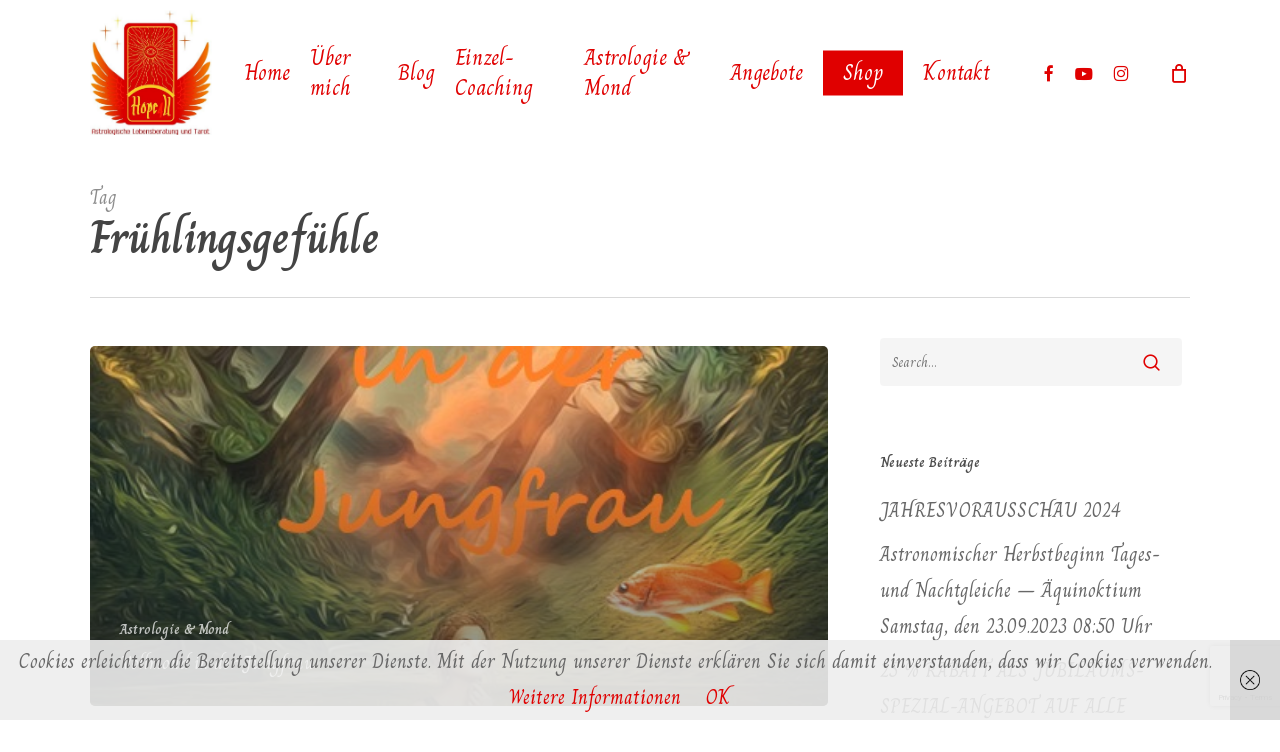

--- FILE ---
content_type: text/html; charset=utf-8
request_url: https://www.google.com/recaptcha/api2/anchor?ar=1&k=6LcToZ0qAAAAABc9OBBDFyN7vMLIqZC-ETXXcbx9&co=aHR0cHM6Ly93d3cuaG9wZTR1LWNvYWNoaW5nLmNvbTo0NDM.&hl=en&v=N67nZn4AqZkNcbeMu4prBgzg&size=invisible&anchor-ms=20000&execute-ms=30000&cb=si2dboi1urdr
body_size: 48953
content:
<!DOCTYPE HTML><html dir="ltr" lang="en"><head><meta http-equiv="Content-Type" content="text/html; charset=UTF-8">
<meta http-equiv="X-UA-Compatible" content="IE=edge">
<title>reCAPTCHA</title>
<style type="text/css">
/* cyrillic-ext */
@font-face {
  font-family: 'Roboto';
  font-style: normal;
  font-weight: 400;
  font-stretch: 100%;
  src: url(//fonts.gstatic.com/s/roboto/v48/KFO7CnqEu92Fr1ME7kSn66aGLdTylUAMa3GUBHMdazTgWw.woff2) format('woff2');
  unicode-range: U+0460-052F, U+1C80-1C8A, U+20B4, U+2DE0-2DFF, U+A640-A69F, U+FE2E-FE2F;
}
/* cyrillic */
@font-face {
  font-family: 'Roboto';
  font-style: normal;
  font-weight: 400;
  font-stretch: 100%;
  src: url(//fonts.gstatic.com/s/roboto/v48/KFO7CnqEu92Fr1ME7kSn66aGLdTylUAMa3iUBHMdazTgWw.woff2) format('woff2');
  unicode-range: U+0301, U+0400-045F, U+0490-0491, U+04B0-04B1, U+2116;
}
/* greek-ext */
@font-face {
  font-family: 'Roboto';
  font-style: normal;
  font-weight: 400;
  font-stretch: 100%;
  src: url(//fonts.gstatic.com/s/roboto/v48/KFO7CnqEu92Fr1ME7kSn66aGLdTylUAMa3CUBHMdazTgWw.woff2) format('woff2');
  unicode-range: U+1F00-1FFF;
}
/* greek */
@font-face {
  font-family: 'Roboto';
  font-style: normal;
  font-weight: 400;
  font-stretch: 100%;
  src: url(//fonts.gstatic.com/s/roboto/v48/KFO7CnqEu92Fr1ME7kSn66aGLdTylUAMa3-UBHMdazTgWw.woff2) format('woff2');
  unicode-range: U+0370-0377, U+037A-037F, U+0384-038A, U+038C, U+038E-03A1, U+03A3-03FF;
}
/* math */
@font-face {
  font-family: 'Roboto';
  font-style: normal;
  font-weight: 400;
  font-stretch: 100%;
  src: url(//fonts.gstatic.com/s/roboto/v48/KFO7CnqEu92Fr1ME7kSn66aGLdTylUAMawCUBHMdazTgWw.woff2) format('woff2');
  unicode-range: U+0302-0303, U+0305, U+0307-0308, U+0310, U+0312, U+0315, U+031A, U+0326-0327, U+032C, U+032F-0330, U+0332-0333, U+0338, U+033A, U+0346, U+034D, U+0391-03A1, U+03A3-03A9, U+03B1-03C9, U+03D1, U+03D5-03D6, U+03F0-03F1, U+03F4-03F5, U+2016-2017, U+2034-2038, U+203C, U+2040, U+2043, U+2047, U+2050, U+2057, U+205F, U+2070-2071, U+2074-208E, U+2090-209C, U+20D0-20DC, U+20E1, U+20E5-20EF, U+2100-2112, U+2114-2115, U+2117-2121, U+2123-214F, U+2190, U+2192, U+2194-21AE, U+21B0-21E5, U+21F1-21F2, U+21F4-2211, U+2213-2214, U+2216-22FF, U+2308-230B, U+2310, U+2319, U+231C-2321, U+2336-237A, U+237C, U+2395, U+239B-23B7, U+23D0, U+23DC-23E1, U+2474-2475, U+25AF, U+25B3, U+25B7, U+25BD, U+25C1, U+25CA, U+25CC, U+25FB, U+266D-266F, U+27C0-27FF, U+2900-2AFF, U+2B0E-2B11, U+2B30-2B4C, U+2BFE, U+3030, U+FF5B, U+FF5D, U+1D400-1D7FF, U+1EE00-1EEFF;
}
/* symbols */
@font-face {
  font-family: 'Roboto';
  font-style: normal;
  font-weight: 400;
  font-stretch: 100%;
  src: url(//fonts.gstatic.com/s/roboto/v48/KFO7CnqEu92Fr1ME7kSn66aGLdTylUAMaxKUBHMdazTgWw.woff2) format('woff2');
  unicode-range: U+0001-000C, U+000E-001F, U+007F-009F, U+20DD-20E0, U+20E2-20E4, U+2150-218F, U+2190, U+2192, U+2194-2199, U+21AF, U+21E6-21F0, U+21F3, U+2218-2219, U+2299, U+22C4-22C6, U+2300-243F, U+2440-244A, U+2460-24FF, U+25A0-27BF, U+2800-28FF, U+2921-2922, U+2981, U+29BF, U+29EB, U+2B00-2BFF, U+4DC0-4DFF, U+FFF9-FFFB, U+10140-1018E, U+10190-1019C, U+101A0, U+101D0-101FD, U+102E0-102FB, U+10E60-10E7E, U+1D2C0-1D2D3, U+1D2E0-1D37F, U+1F000-1F0FF, U+1F100-1F1AD, U+1F1E6-1F1FF, U+1F30D-1F30F, U+1F315, U+1F31C, U+1F31E, U+1F320-1F32C, U+1F336, U+1F378, U+1F37D, U+1F382, U+1F393-1F39F, U+1F3A7-1F3A8, U+1F3AC-1F3AF, U+1F3C2, U+1F3C4-1F3C6, U+1F3CA-1F3CE, U+1F3D4-1F3E0, U+1F3ED, U+1F3F1-1F3F3, U+1F3F5-1F3F7, U+1F408, U+1F415, U+1F41F, U+1F426, U+1F43F, U+1F441-1F442, U+1F444, U+1F446-1F449, U+1F44C-1F44E, U+1F453, U+1F46A, U+1F47D, U+1F4A3, U+1F4B0, U+1F4B3, U+1F4B9, U+1F4BB, U+1F4BF, U+1F4C8-1F4CB, U+1F4D6, U+1F4DA, U+1F4DF, U+1F4E3-1F4E6, U+1F4EA-1F4ED, U+1F4F7, U+1F4F9-1F4FB, U+1F4FD-1F4FE, U+1F503, U+1F507-1F50B, U+1F50D, U+1F512-1F513, U+1F53E-1F54A, U+1F54F-1F5FA, U+1F610, U+1F650-1F67F, U+1F687, U+1F68D, U+1F691, U+1F694, U+1F698, U+1F6AD, U+1F6B2, U+1F6B9-1F6BA, U+1F6BC, U+1F6C6-1F6CF, U+1F6D3-1F6D7, U+1F6E0-1F6EA, U+1F6F0-1F6F3, U+1F6F7-1F6FC, U+1F700-1F7FF, U+1F800-1F80B, U+1F810-1F847, U+1F850-1F859, U+1F860-1F887, U+1F890-1F8AD, U+1F8B0-1F8BB, U+1F8C0-1F8C1, U+1F900-1F90B, U+1F93B, U+1F946, U+1F984, U+1F996, U+1F9E9, U+1FA00-1FA6F, U+1FA70-1FA7C, U+1FA80-1FA89, U+1FA8F-1FAC6, U+1FACE-1FADC, U+1FADF-1FAE9, U+1FAF0-1FAF8, U+1FB00-1FBFF;
}
/* vietnamese */
@font-face {
  font-family: 'Roboto';
  font-style: normal;
  font-weight: 400;
  font-stretch: 100%;
  src: url(//fonts.gstatic.com/s/roboto/v48/KFO7CnqEu92Fr1ME7kSn66aGLdTylUAMa3OUBHMdazTgWw.woff2) format('woff2');
  unicode-range: U+0102-0103, U+0110-0111, U+0128-0129, U+0168-0169, U+01A0-01A1, U+01AF-01B0, U+0300-0301, U+0303-0304, U+0308-0309, U+0323, U+0329, U+1EA0-1EF9, U+20AB;
}
/* latin-ext */
@font-face {
  font-family: 'Roboto';
  font-style: normal;
  font-weight: 400;
  font-stretch: 100%;
  src: url(//fonts.gstatic.com/s/roboto/v48/KFO7CnqEu92Fr1ME7kSn66aGLdTylUAMa3KUBHMdazTgWw.woff2) format('woff2');
  unicode-range: U+0100-02BA, U+02BD-02C5, U+02C7-02CC, U+02CE-02D7, U+02DD-02FF, U+0304, U+0308, U+0329, U+1D00-1DBF, U+1E00-1E9F, U+1EF2-1EFF, U+2020, U+20A0-20AB, U+20AD-20C0, U+2113, U+2C60-2C7F, U+A720-A7FF;
}
/* latin */
@font-face {
  font-family: 'Roboto';
  font-style: normal;
  font-weight: 400;
  font-stretch: 100%;
  src: url(//fonts.gstatic.com/s/roboto/v48/KFO7CnqEu92Fr1ME7kSn66aGLdTylUAMa3yUBHMdazQ.woff2) format('woff2');
  unicode-range: U+0000-00FF, U+0131, U+0152-0153, U+02BB-02BC, U+02C6, U+02DA, U+02DC, U+0304, U+0308, U+0329, U+2000-206F, U+20AC, U+2122, U+2191, U+2193, U+2212, U+2215, U+FEFF, U+FFFD;
}
/* cyrillic-ext */
@font-face {
  font-family: 'Roboto';
  font-style: normal;
  font-weight: 500;
  font-stretch: 100%;
  src: url(//fonts.gstatic.com/s/roboto/v48/KFO7CnqEu92Fr1ME7kSn66aGLdTylUAMa3GUBHMdazTgWw.woff2) format('woff2');
  unicode-range: U+0460-052F, U+1C80-1C8A, U+20B4, U+2DE0-2DFF, U+A640-A69F, U+FE2E-FE2F;
}
/* cyrillic */
@font-face {
  font-family: 'Roboto';
  font-style: normal;
  font-weight: 500;
  font-stretch: 100%;
  src: url(//fonts.gstatic.com/s/roboto/v48/KFO7CnqEu92Fr1ME7kSn66aGLdTylUAMa3iUBHMdazTgWw.woff2) format('woff2');
  unicode-range: U+0301, U+0400-045F, U+0490-0491, U+04B0-04B1, U+2116;
}
/* greek-ext */
@font-face {
  font-family: 'Roboto';
  font-style: normal;
  font-weight: 500;
  font-stretch: 100%;
  src: url(//fonts.gstatic.com/s/roboto/v48/KFO7CnqEu92Fr1ME7kSn66aGLdTylUAMa3CUBHMdazTgWw.woff2) format('woff2');
  unicode-range: U+1F00-1FFF;
}
/* greek */
@font-face {
  font-family: 'Roboto';
  font-style: normal;
  font-weight: 500;
  font-stretch: 100%;
  src: url(//fonts.gstatic.com/s/roboto/v48/KFO7CnqEu92Fr1ME7kSn66aGLdTylUAMa3-UBHMdazTgWw.woff2) format('woff2');
  unicode-range: U+0370-0377, U+037A-037F, U+0384-038A, U+038C, U+038E-03A1, U+03A3-03FF;
}
/* math */
@font-face {
  font-family: 'Roboto';
  font-style: normal;
  font-weight: 500;
  font-stretch: 100%;
  src: url(//fonts.gstatic.com/s/roboto/v48/KFO7CnqEu92Fr1ME7kSn66aGLdTylUAMawCUBHMdazTgWw.woff2) format('woff2');
  unicode-range: U+0302-0303, U+0305, U+0307-0308, U+0310, U+0312, U+0315, U+031A, U+0326-0327, U+032C, U+032F-0330, U+0332-0333, U+0338, U+033A, U+0346, U+034D, U+0391-03A1, U+03A3-03A9, U+03B1-03C9, U+03D1, U+03D5-03D6, U+03F0-03F1, U+03F4-03F5, U+2016-2017, U+2034-2038, U+203C, U+2040, U+2043, U+2047, U+2050, U+2057, U+205F, U+2070-2071, U+2074-208E, U+2090-209C, U+20D0-20DC, U+20E1, U+20E5-20EF, U+2100-2112, U+2114-2115, U+2117-2121, U+2123-214F, U+2190, U+2192, U+2194-21AE, U+21B0-21E5, U+21F1-21F2, U+21F4-2211, U+2213-2214, U+2216-22FF, U+2308-230B, U+2310, U+2319, U+231C-2321, U+2336-237A, U+237C, U+2395, U+239B-23B7, U+23D0, U+23DC-23E1, U+2474-2475, U+25AF, U+25B3, U+25B7, U+25BD, U+25C1, U+25CA, U+25CC, U+25FB, U+266D-266F, U+27C0-27FF, U+2900-2AFF, U+2B0E-2B11, U+2B30-2B4C, U+2BFE, U+3030, U+FF5B, U+FF5D, U+1D400-1D7FF, U+1EE00-1EEFF;
}
/* symbols */
@font-face {
  font-family: 'Roboto';
  font-style: normal;
  font-weight: 500;
  font-stretch: 100%;
  src: url(//fonts.gstatic.com/s/roboto/v48/KFO7CnqEu92Fr1ME7kSn66aGLdTylUAMaxKUBHMdazTgWw.woff2) format('woff2');
  unicode-range: U+0001-000C, U+000E-001F, U+007F-009F, U+20DD-20E0, U+20E2-20E4, U+2150-218F, U+2190, U+2192, U+2194-2199, U+21AF, U+21E6-21F0, U+21F3, U+2218-2219, U+2299, U+22C4-22C6, U+2300-243F, U+2440-244A, U+2460-24FF, U+25A0-27BF, U+2800-28FF, U+2921-2922, U+2981, U+29BF, U+29EB, U+2B00-2BFF, U+4DC0-4DFF, U+FFF9-FFFB, U+10140-1018E, U+10190-1019C, U+101A0, U+101D0-101FD, U+102E0-102FB, U+10E60-10E7E, U+1D2C0-1D2D3, U+1D2E0-1D37F, U+1F000-1F0FF, U+1F100-1F1AD, U+1F1E6-1F1FF, U+1F30D-1F30F, U+1F315, U+1F31C, U+1F31E, U+1F320-1F32C, U+1F336, U+1F378, U+1F37D, U+1F382, U+1F393-1F39F, U+1F3A7-1F3A8, U+1F3AC-1F3AF, U+1F3C2, U+1F3C4-1F3C6, U+1F3CA-1F3CE, U+1F3D4-1F3E0, U+1F3ED, U+1F3F1-1F3F3, U+1F3F5-1F3F7, U+1F408, U+1F415, U+1F41F, U+1F426, U+1F43F, U+1F441-1F442, U+1F444, U+1F446-1F449, U+1F44C-1F44E, U+1F453, U+1F46A, U+1F47D, U+1F4A3, U+1F4B0, U+1F4B3, U+1F4B9, U+1F4BB, U+1F4BF, U+1F4C8-1F4CB, U+1F4D6, U+1F4DA, U+1F4DF, U+1F4E3-1F4E6, U+1F4EA-1F4ED, U+1F4F7, U+1F4F9-1F4FB, U+1F4FD-1F4FE, U+1F503, U+1F507-1F50B, U+1F50D, U+1F512-1F513, U+1F53E-1F54A, U+1F54F-1F5FA, U+1F610, U+1F650-1F67F, U+1F687, U+1F68D, U+1F691, U+1F694, U+1F698, U+1F6AD, U+1F6B2, U+1F6B9-1F6BA, U+1F6BC, U+1F6C6-1F6CF, U+1F6D3-1F6D7, U+1F6E0-1F6EA, U+1F6F0-1F6F3, U+1F6F7-1F6FC, U+1F700-1F7FF, U+1F800-1F80B, U+1F810-1F847, U+1F850-1F859, U+1F860-1F887, U+1F890-1F8AD, U+1F8B0-1F8BB, U+1F8C0-1F8C1, U+1F900-1F90B, U+1F93B, U+1F946, U+1F984, U+1F996, U+1F9E9, U+1FA00-1FA6F, U+1FA70-1FA7C, U+1FA80-1FA89, U+1FA8F-1FAC6, U+1FACE-1FADC, U+1FADF-1FAE9, U+1FAF0-1FAF8, U+1FB00-1FBFF;
}
/* vietnamese */
@font-face {
  font-family: 'Roboto';
  font-style: normal;
  font-weight: 500;
  font-stretch: 100%;
  src: url(//fonts.gstatic.com/s/roboto/v48/KFO7CnqEu92Fr1ME7kSn66aGLdTylUAMa3OUBHMdazTgWw.woff2) format('woff2');
  unicode-range: U+0102-0103, U+0110-0111, U+0128-0129, U+0168-0169, U+01A0-01A1, U+01AF-01B0, U+0300-0301, U+0303-0304, U+0308-0309, U+0323, U+0329, U+1EA0-1EF9, U+20AB;
}
/* latin-ext */
@font-face {
  font-family: 'Roboto';
  font-style: normal;
  font-weight: 500;
  font-stretch: 100%;
  src: url(//fonts.gstatic.com/s/roboto/v48/KFO7CnqEu92Fr1ME7kSn66aGLdTylUAMa3KUBHMdazTgWw.woff2) format('woff2');
  unicode-range: U+0100-02BA, U+02BD-02C5, U+02C7-02CC, U+02CE-02D7, U+02DD-02FF, U+0304, U+0308, U+0329, U+1D00-1DBF, U+1E00-1E9F, U+1EF2-1EFF, U+2020, U+20A0-20AB, U+20AD-20C0, U+2113, U+2C60-2C7F, U+A720-A7FF;
}
/* latin */
@font-face {
  font-family: 'Roboto';
  font-style: normal;
  font-weight: 500;
  font-stretch: 100%;
  src: url(//fonts.gstatic.com/s/roboto/v48/KFO7CnqEu92Fr1ME7kSn66aGLdTylUAMa3yUBHMdazQ.woff2) format('woff2');
  unicode-range: U+0000-00FF, U+0131, U+0152-0153, U+02BB-02BC, U+02C6, U+02DA, U+02DC, U+0304, U+0308, U+0329, U+2000-206F, U+20AC, U+2122, U+2191, U+2193, U+2212, U+2215, U+FEFF, U+FFFD;
}
/* cyrillic-ext */
@font-face {
  font-family: 'Roboto';
  font-style: normal;
  font-weight: 900;
  font-stretch: 100%;
  src: url(//fonts.gstatic.com/s/roboto/v48/KFO7CnqEu92Fr1ME7kSn66aGLdTylUAMa3GUBHMdazTgWw.woff2) format('woff2');
  unicode-range: U+0460-052F, U+1C80-1C8A, U+20B4, U+2DE0-2DFF, U+A640-A69F, U+FE2E-FE2F;
}
/* cyrillic */
@font-face {
  font-family: 'Roboto';
  font-style: normal;
  font-weight: 900;
  font-stretch: 100%;
  src: url(//fonts.gstatic.com/s/roboto/v48/KFO7CnqEu92Fr1ME7kSn66aGLdTylUAMa3iUBHMdazTgWw.woff2) format('woff2');
  unicode-range: U+0301, U+0400-045F, U+0490-0491, U+04B0-04B1, U+2116;
}
/* greek-ext */
@font-face {
  font-family: 'Roboto';
  font-style: normal;
  font-weight: 900;
  font-stretch: 100%;
  src: url(//fonts.gstatic.com/s/roboto/v48/KFO7CnqEu92Fr1ME7kSn66aGLdTylUAMa3CUBHMdazTgWw.woff2) format('woff2');
  unicode-range: U+1F00-1FFF;
}
/* greek */
@font-face {
  font-family: 'Roboto';
  font-style: normal;
  font-weight: 900;
  font-stretch: 100%;
  src: url(//fonts.gstatic.com/s/roboto/v48/KFO7CnqEu92Fr1ME7kSn66aGLdTylUAMa3-UBHMdazTgWw.woff2) format('woff2');
  unicode-range: U+0370-0377, U+037A-037F, U+0384-038A, U+038C, U+038E-03A1, U+03A3-03FF;
}
/* math */
@font-face {
  font-family: 'Roboto';
  font-style: normal;
  font-weight: 900;
  font-stretch: 100%;
  src: url(//fonts.gstatic.com/s/roboto/v48/KFO7CnqEu92Fr1ME7kSn66aGLdTylUAMawCUBHMdazTgWw.woff2) format('woff2');
  unicode-range: U+0302-0303, U+0305, U+0307-0308, U+0310, U+0312, U+0315, U+031A, U+0326-0327, U+032C, U+032F-0330, U+0332-0333, U+0338, U+033A, U+0346, U+034D, U+0391-03A1, U+03A3-03A9, U+03B1-03C9, U+03D1, U+03D5-03D6, U+03F0-03F1, U+03F4-03F5, U+2016-2017, U+2034-2038, U+203C, U+2040, U+2043, U+2047, U+2050, U+2057, U+205F, U+2070-2071, U+2074-208E, U+2090-209C, U+20D0-20DC, U+20E1, U+20E5-20EF, U+2100-2112, U+2114-2115, U+2117-2121, U+2123-214F, U+2190, U+2192, U+2194-21AE, U+21B0-21E5, U+21F1-21F2, U+21F4-2211, U+2213-2214, U+2216-22FF, U+2308-230B, U+2310, U+2319, U+231C-2321, U+2336-237A, U+237C, U+2395, U+239B-23B7, U+23D0, U+23DC-23E1, U+2474-2475, U+25AF, U+25B3, U+25B7, U+25BD, U+25C1, U+25CA, U+25CC, U+25FB, U+266D-266F, U+27C0-27FF, U+2900-2AFF, U+2B0E-2B11, U+2B30-2B4C, U+2BFE, U+3030, U+FF5B, U+FF5D, U+1D400-1D7FF, U+1EE00-1EEFF;
}
/* symbols */
@font-face {
  font-family: 'Roboto';
  font-style: normal;
  font-weight: 900;
  font-stretch: 100%;
  src: url(//fonts.gstatic.com/s/roboto/v48/KFO7CnqEu92Fr1ME7kSn66aGLdTylUAMaxKUBHMdazTgWw.woff2) format('woff2');
  unicode-range: U+0001-000C, U+000E-001F, U+007F-009F, U+20DD-20E0, U+20E2-20E4, U+2150-218F, U+2190, U+2192, U+2194-2199, U+21AF, U+21E6-21F0, U+21F3, U+2218-2219, U+2299, U+22C4-22C6, U+2300-243F, U+2440-244A, U+2460-24FF, U+25A0-27BF, U+2800-28FF, U+2921-2922, U+2981, U+29BF, U+29EB, U+2B00-2BFF, U+4DC0-4DFF, U+FFF9-FFFB, U+10140-1018E, U+10190-1019C, U+101A0, U+101D0-101FD, U+102E0-102FB, U+10E60-10E7E, U+1D2C0-1D2D3, U+1D2E0-1D37F, U+1F000-1F0FF, U+1F100-1F1AD, U+1F1E6-1F1FF, U+1F30D-1F30F, U+1F315, U+1F31C, U+1F31E, U+1F320-1F32C, U+1F336, U+1F378, U+1F37D, U+1F382, U+1F393-1F39F, U+1F3A7-1F3A8, U+1F3AC-1F3AF, U+1F3C2, U+1F3C4-1F3C6, U+1F3CA-1F3CE, U+1F3D4-1F3E0, U+1F3ED, U+1F3F1-1F3F3, U+1F3F5-1F3F7, U+1F408, U+1F415, U+1F41F, U+1F426, U+1F43F, U+1F441-1F442, U+1F444, U+1F446-1F449, U+1F44C-1F44E, U+1F453, U+1F46A, U+1F47D, U+1F4A3, U+1F4B0, U+1F4B3, U+1F4B9, U+1F4BB, U+1F4BF, U+1F4C8-1F4CB, U+1F4D6, U+1F4DA, U+1F4DF, U+1F4E3-1F4E6, U+1F4EA-1F4ED, U+1F4F7, U+1F4F9-1F4FB, U+1F4FD-1F4FE, U+1F503, U+1F507-1F50B, U+1F50D, U+1F512-1F513, U+1F53E-1F54A, U+1F54F-1F5FA, U+1F610, U+1F650-1F67F, U+1F687, U+1F68D, U+1F691, U+1F694, U+1F698, U+1F6AD, U+1F6B2, U+1F6B9-1F6BA, U+1F6BC, U+1F6C6-1F6CF, U+1F6D3-1F6D7, U+1F6E0-1F6EA, U+1F6F0-1F6F3, U+1F6F7-1F6FC, U+1F700-1F7FF, U+1F800-1F80B, U+1F810-1F847, U+1F850-1F859, U+1F860-1F887, U+1F890-1F8AD, U+1F8B0-1F8BB, U+1F8C0-1F8C1, U+1F900-1F90B, U+1F93B, U+1F946, U+1F984, U+1F996, U+1F9E9, U+1FA00-1FA6F, U+1FA70-1FA7C, U+1FA80-1FA89, U+1FA8F-1FAC6, U+1FACE-1FADC, U+1FADF-1FAE9, U+1FAF0-1FAF8, U+1FB00-1FBFF;
}
/* vietnamese */
@font-face {
  font-family: 'Roboto';
  font-style: normal;
  font-weight: 900;
  font-stretch: 100%;
  src: url(//fonts.gstatic.com/s/roboto/v48/KFO7CnqEu92Fr1ME7kSn66aGLdTylUAMa3OUBHMdazTgWw.woff2) format('woff2');
  unicode-range: U+0102-0103, U+0110-0111, U+0128-0129, U+0168-0169, U+01A0-01A1, U+01AF-01B0, U+0300-0301, U+0303-0304, U+0308-0309, U+0323, U+0329, U+1EA0-1EF9, U+20AB;
}
/* latin-ext */
@font-face {
  font-family: 'Roboto';
  font-style: normal;
  font-weight: 900;
  font-stretch: 100%;
  src: url(//fonts.gstatic.com/s/roboto/v48/KFO7CnqEu92Fr1ME7kSn66aGLdTylUAMa3KUBHMdazTgWw.woff2) format('woff2');
  unicode-range: U+0100-02BA, U+02BD-02C5, U+02C7-02CC, U+02CE-02D7, U+02DD-02FF, U+0304, U+0308, U+0329, U+1D00-1DBF, U+1E00-1E9F, U+1EF2-1EFF, U+2020, U+20A0-20AB, U+20AD-20C0, U+2113, U+2C60-2C7F, U+A720-A7FF;
}
/* latin */
@font-face {
  font-family: 'Roboto';
  font-style: normal;
  font-weight: 900;
  font-stretch: 100%;
  src: url(//fonts.gstatic.com/s/roboto/v48/KFO7CnqEu92Fr1ME7kSn66aGLdTylUAMa3yUBHMdazQ.woff2) format('woff2');
  unicode-range: U+0000-00FF, U+0131, U+0152-0153, U+02BB-02BC, U+02C6, U+02DA, U+02DC, U+0304, U+0308, U+0329, U+2000-206F, U+20AC, U+2122, U+2191, U+2193, U+2212, U+2215, U+FEFF, U+FFFD;
}

</style>
<link rel="stylesheet" type="text/css" href="https://www.gstatic.com/recaptcha/releases/N67nZn4AqZkNcbeMu4prBgzg/styles__ltr.css">
<script nonce="EIEprUomCTvOOvDyFpPxQQ" type="text/javascript">window['__recaptcha_api'] = 'https://www.google.com/recaptcha/api2/';</script>
<script type="text/javascript" src="https://www.gstatic.com/recaptcha/releases/N67nZn4AqZkNcbeMu4prBgzg/recaptcha__en.js" nonce="EIEprUomCTvOOvDyFpPxQQ">
      
    </script></head>
<body><div id="rc-anchor-alert" class="rc-anchor-alert"></div>
<input type="hidden" id="recaptcha-token" value="[base64]">
<script type="text/javascript" nonce="EIEprUomCTvOOvDyFpPxQQ">
      recaptcha.anchor.Main.init("[\x22ainput\x22,[\x22bgdata\x22,\x22\x22,\[base64]/[base64]/[base64]/[base64]/[base64]/[base64]/KGcoTywyNTMsTy5PKSxVRyhPLEMpKTpnKE8sMjUzLEMpLE8pKSxsKSksTykpfSxieT1mdW5jdGlvbihDLE8sdSxsKXtmb3IobD0odT1SKEMpLDApO08+MDtPLS0pbD1sPDw4fFooQyk7ZyhDLHUsbCl9LFVHPWZ1bmN0aW9uKEMsTyl7Qy5pLmxlbmd0aD4xMDQ/[base64]/[base64]/[base64]/[base64]/[base64]/[base64]/[base64]\\u003d\x22,\[base64]\\u003d\\u003d\x22,\x22wr3Cl8KTDMKMw6HCmB/Ci8OYZ8OZDmcOHi8aJMKRwrjCghwJw5zCvEnCoALCkht/woTDv8KCw6dIMmstw4XCrkHDnMK8HFw+w5puf8KRw5wMwrJxw5PDvlHDgHBMw4UzwoA5w5XDj8OAwoXDl8KOw4o3KcKCw5XCsT7DisO1fUPCtUvCtcO9ET7CucK5akLCgsOtwp0NIDoWwqLDqHA7b8OtScOSwozClSPCmcKcScOywp/DrwlnCQTCiRvDqMKiwqdCwqjCrMOqwqLDvx7DosKcw5TCuj43wq3CiyHDk8KHMgkNCT7Du8OMdivDsMKTwrcWw6PCjkozw75sw67Cng/[base64]/Ci8KfdUwGw5HCvsKowp1RO8Onwox9ViTCgVcyw5nCvMO1w6DDrGk7fR/ChWNlwrkHH8OcwpHCgivDjsOcw40/wqQcw4d5w4wOwpHDrMOjw7XChsOoM8Kuw7Rfw5fCthkqb8OzIMKfw6LDpMKBwpfDgsKFXsKJw67CrwxmwqNvwqZpZh/DvGbDhBVtUi0Gw7JfJ8O3E8K8w6lGMMKPL8ObVRQNw77CpcK/w4fDgHXDmA/Dmk5Pw7BewpRJwr7CgSFQwoPCligLGcKVwplAwovCpcKRw7gswoItGcKyUHPDhHBZNcKUMjMcwoLCv8OvR8OoL3IIw7dGaMKqEMKGw6Rbw67CtsOWXAEAw6cGwo3CvADCqsOqaMOpJBPDs8O1wqBQw7sSw5/DlnrDjnZew4YXECDDjzczJMOYwrrDm3wBw73CqcONXkwQw4HCrcOww7XDqsOaXCR8wo8Hwr3CkSIxbQXDgxPCisOwwrbCvCVvPcKNJMOmwpjDg1fCtELCqcKOIEgLw4tiC2PDusOfSsOtw5fDvVLCtsKew7w8T2Vew5zCjcOzwrcjw5XDjl/DmCfDoWkpw6bDisKAw4/[base64]/DtERqw4hpwrfCsHNkwrvChlTDusK3w6FXw43DusOJwq0ScMOOO8OlwoDDg8KZwrVlaFQqw5how6XCtirCsAQVTQcgKnzCjsKJS8K1woFFEcOHZsKaUzxCa8OkICU/woJsw5cOfcK5WMKmw7/CjlPChiA7MsK5wrXDpzMlcMKNJMOOWEEnw7/Dv8OTPFDDusKFw6UScjHDqcKWw71nfcKsXDvDgXlUwp8jwoPDqMOzdcOKwobCuMKPwq7Cul1ew7fDjsKQERzCnsOmw7FHA8OGOzQYDcK8fcOOw6jDqXQfE8OgVcOcwpPCsCDChsO/UsOregbCvcKcDMKjw4k3BS4zasKeGsODw7LDp8O3wptVWsKAW8Ohw45qw47DicKGLhTDkhQJw5FgV0RHw5bDoBbCh8O3TXdEwq0kMHjDi8OqwpLCgsOzwrrClsKgwqHDhR4kworCu0XClMKQwqUzbTbDusOlwrPCq8KVwoxVwoXDlg81eF7DrT3Cn3p/QX/DpAovwqvCmysOJMK4K1RzVMK5wozDs8OGw4PDrGI1d8K6C8OrFsOyw6YCAsK0O8K/worDu33CssO/[base64]/Uh3Dn3kxVmA4w4Vsw4dGwqHCuEXDsGc/CCLDksO3C2fCljHDjcKzEBXCucK3w4fCgcKOCml+BnxaHcK5w6ckPzfCh1RCw4/Dq2dYw6U+wrLDlsOWGcO/[base64]/DszTCqwl6woXDpcKqwqzCmMO3wo0VacOTTcOoScKyNUHCgsKoARxLwrLCg3pfwqw1MQcpGnQmw5fCpMO9wqLDm8KbwqBww5s9XhMawq5dXx/Cv8OBw5TDrsKww7fDnhbDmHkEw6fCosOODcOATx7Dn3/Do3fCicKSaTleZEXCjn/DrsKDwqdHYw5Nw5LDqBExaFPCj37DgCgJWx7CpMKmTcOPaBJVwq5HFMOww5UIUVoeXMO1wpDCg8KKBAZ2w6DDu8KlEVAOf8OJI8OnURnCvUcswq/Dl8KmwrMpLhTDqsKDPMKRO1zCkCLDusKWVxFsMxrCpsK4wpALwoAAF8KLVMOMwozCg8OtRmN2wrpNXMOMHcKRw5nCu2MCE8Kwwp5jNi0tKsKAw6zCrGfDsMOIw4vCrsKZw6DCu8KcAcKwaxNcXWXDsMKJw78qd8Ovw5fCjCfCu8Kbw57CqMKqw67DqcKbw4/[base64]/wrlXMcK0FA5sw6HDicOAR8KtUMKKI8KKwqUsw6HCkVY+w5B6LDw1w5XDl8OVwprCvGRUIsOqw5LDiMOgQsO1TMOmYRYBw59gw57CtcKYw4bCqMO3LcKowrhLwrgWaMO7wp7CqERPecKAHcOpwpJCN13DqGjDjVrDpmXDqMOmw5R9w6LDo8Okwq1eES/[base64]/Dn0/DigfDi8OXw5IPJ3PCj09MXcOzwrgYwo/CqcOrwrIlwrk4KcOfN8KhwrReW8KnwrvCoMK/w6Ziw5FXw5o8woIQHcO/wppoNDXCqgYew4vDslzCm8OywogtK1XCpGRHwpZ+wrE7OMOSYsOMwpc9w5R2w6xQw4Rib1DCrgLChTzDr19SwpLDksKVc8KFw7HDt8K/w6HDu8KzwqjCtsKUw7LDvMOuK0NoclZLwqjCqQRFJsOeJ8OoDsOAwr0Rwp3Cvgd5wq1RwrNLwps0OEkhw5Uqc24tBsK9GMO7ME0Bw6LDjMOYw4jDtww/aMOKQBDCoMOGNcK3GlDCrMO2woQLHMOhZ8Kpw7AGMsOLbcKVw7c+w7drwrfDj8O6wrDCpizDu8KDw511AsKRNMKaT8K/ZkvDucO6YiVPbAkpw5NJw6nDmMOgwqY8w5nDlTYsw7TCo8OwwpnDksOQwpDCgMKvM8KkNsK3bW0/D8OvMcKgU8Kpw78cwoZFYBkyWcKiw54TY8OIw6HCosOiw4UQYTPCh8OSU8KywrrDjzrDgzwlw4wfwrY+w6liB8KBHsK3w5onHXnCtkTDuCnCpcK4CCBsZmwtw73Dp2tcA8K7wr1hwr4JwrHDk2zDrsO3NcK9R8KOeMOvwoo4wp86d2E7C0Viwpcdw70dw58EaR/DrMKNccOjw7VPwovCmcKiwrfCtH8Vwo/[base64]/KQkuwpp3fMK5woHCt8KvPcOJJMKnw7F0blrCscK/IcKGAMK5PmonwrZtw5wcaMKjwqjCrcO+wqRRBsKDNmxbw7Ybw43CqlHDscKaw68pwrPDrMONEMK9BMOJMQ9JwpMLLjHDjcKmAUkTw5TCk8KjR8OZeDnChnLCkh0IfsKrQMOUSMOuEcOmccOMPsKKw4bCjBfDiFXDm8KUenXCo0PCiMOqf8K/[base64]/[base64]/CiQbDs8KGFA/DjsK9KMObYsOaSHtFw4DCq2jDvhEjw6nDkcOLw59IbsO/[base64]/CksOwLMKhwo9TXsOpwo3CocOywpDDjMOlw6kaFsKOasOSw5vClsKKw49pw4/DlcOxS0l/BRYFw5tXaiEYw64lwqpWRUjDhsKPw5FtwpV/QzDCgcOWFyvCgBAmwqvCm8KpVSDDoygswr7DtcK7w6TDq8KQwp0uwr5UFGQOK8O0w5fCtA3DgXFWADbDpMOTI8O+w6vDisOzwrXDvcKUw6DCryJhwr1zB8KtasOaw4LCiH87w78gT8Kxc8OKw4jDo8OHwoJdMcKOwo4OfMKrcQ5Bw7/[base64]/CqBhZSMKAw5fDhcK2NMKmIcOeCgTDr8ObwpLDmTzDqWxkSsK8wq3DjsOfw7hkw5UDw5jCmXLDmC9TJcOMwoDCisKLLRN0ZcK+w71IwrnDu0rCqsKCT0FOw58/wrM8fMKDTxodYMOhdsOQw73Cmht5wrJFwoPDsGQfwpsyw6DDpMKWZsKPw6nCtSxAw7NXGTQ9w6fDicKjw6PDssK/VVXDuE/[base64]/DvsKCw6HDuMKVw4Rywr3CicKhHcOPKMOrbyTChsOEwo9lwr0rwr4cewPCkSvCgDh4M8OsBnDCgsKsFcKZXFDCv8OcAMOFSVzDrMOMWx/DrD3Dm8OOP8OrMh7DoMK4WTc1Kk56esOiLicIw4JuX8Krw4JHw5HCkFA+wq7ClsKgw6fDqcKEOcKrWgocNDMRVzLCu8O4M1QLFMK3KwfCncKow7HCtWFXw6PCh8KoVS8OwpIFO8KVZ8K9SzLCv8K0wr81UGXDncOWP8Kcw6ggw5XDvBDCvVnDuCFSw5k3w7/Di8OuwrhEKnvDuMOAwovDtDAvw6XDgsKvBcKuw6DDiCrCkMOOwp7CpcKawpjDrcOVw6jDgX3Dj8Ksw5FQRSxtwp3CusOIw7fDqgs/IxLCh2cTR8Ovc8K5w4rDj8OwwrR7wrwRFMOeUQXCrAnDkgLCrcKTMsOGw69BA8K6WsOawrvDq8OsA8OPQMO2wqjCokRpCcK1bG7CpWnDrXbDsV8pwpctWEvDs8KswovDusK9DsKnKsKYW8KnTsK6Mn90w5QtCVY7wqTCn8OVCxXDq8K/LsOFw5YzwqYrSsO/wo7DjsKBFsOYHg/DssKbOgFUa2XCin4pw54fwpTDg8KaWMKjZMOrwpJPwp4oBVJrQgnDpcO4woTDpsKgZWZtCMO9NA0gw6l2F19vOcOqH8KVKA/DtTbChgw7wpHCnjLDozrCn1gpw79rZxYYL8KlD8KfLSIEOxNMDcOFwrPDlizDvcOSw43Dl0DDt8K0wpc5BkXCvsKmLMKnfE5fwopkwpXCuMKjwovCi8Kww7MOWsOkw4E8VcOmBAFVTjXDtHPCqDfDucKnwoTCgMKXwrTCphpqGcO1YCnDocK3wrFwH07Du1/DsX/[base64]/[base64]/HcKwwqgTICBqwp86K03Ds2tBwrtsKsOQw6/CpcKYH2NfwpBYNT7CoBLDqMKJw5gTw7l+w77DjmHCv8O4wrDDjsOidzsEw7XCh0bCs8OIcDfCh8O3ZsK1wqLChCPDjMOTK8ONZlHDomtrwqHDlsKDSMOewobCh8O0w7/DlxULwoTCrz4Nwp1+wrhTwobCjcOWLnnDow87YzdSO2YQBcKAwowNCMKxw4dkw5jCocKjMsOSw6h4Shhaw79rF0oQw44oaMOPIzpuwqPDi8Krw6graMOSOMO2w7PCncOewrJ/wobClcKvAcKkw7jDqznCu3dOHsOsbEfCvX/CvXgMeH7CgsK9wqM6w750ccKHEy3CgcKww5rDusO7G3XDtsOXwp98wrBZPGZAM8OJQgpnwo7Co8OCTTwvZ19dDsKrQcKrBQfCmkECZcKPK8O8TVg6w4HDmsKedcKEwppPaB7DqmZzeXLDpsOVw6vDpyLCgR/Co0DCpcOTGzhea8KmZQlUwpUWwp3CvsK6PsKTB8KiJSBywpnCo3VXEMK4w4HCgMKpAsKKw7bDr8OsWFUmJcOBEMOyw7XCpjDDqcKFaUnCnMOsUA/DqsOuZhBqwrFrwqUqwpjCsV/[base64]/DkmrCssO4AsOjYCEDw6fCuALDiGHDuytBw6xXL8OfwrbDmRpDwqhjwoQyRMO1woMOHCLDgg7Dm8K+wotpIsKOwpcZw6hmwr54w7ZNwqcHw4/CjMKnMlnCk3Riw7U1wrfDpl/Dkw1dw7xbwoJGw7Itw53CvyQ6ScKbWsO1w5PChsOrw7RTwqTDusOrwr7Dm3cxwqAzw6DDqznCm3DDi3vCu33Ci8Kzw4HDnsOWYE1jwq0pwo/DrkrCgMKIwo3DiRd0HELDhMOIRGolJsKKYBg2woXDvDLDisKfSUbCucOtdsOcw5rCkMK8w4/[base64]/CtCc2PcK2wr1HwrE1AGPCrH0PYcKmwpvCrcK5w4lXa8K/B8K1w5pfwoY6wrTDqcKDwp1dUWvCvMKqwrdQwpsmGMOgfsKcw4rDoxd7bsOBBsK3w6HDhcOGQjJvw5DCnxHDpjTDjgpkBRIHEBnDosOzIgsrwqXCr03Co0jCvMK/wqLDvcKxbD3CuAjCmycwaCjDuFjCg0XCpMKsP0zDnsOuw6rCpk5Pw44Cw6TCnCnDhsOTR8O0wovDj8O0wqnDqVdPwrzDtV13w6HCr8O4wqzCvFxhw7nCqyzDv8KtEcO5wpTCulVGwpZRXDnCksK6w7lfwpw/aDZlw5DDqhhawqIjw5bCtRYXZg5ww7oEwpHCsXwVw79cw6rDtE7DusOeEMOTwp/Dt8KTWMOUw4wTScKowpRPw7cWw4LCicKeKlY0wrHCicOYwoEew4HCoBLDv8KYFyDDo0duwqXDl8KVw7FFw75pZ8KHQkxLJGRpK8KAFsKrwqB7WDfCuMOOKy7CmMK1wrjDtsK0w6tcFMKmM8OrM8Oxam9gw5QpNgfCgMKRw6Avw7kGJyB/wrrDnzrCmcOfw49YwqlwcMOyS8O8w4sdw5Fewr/[base64]/CkxPCkcKUHsO8BMKjKSfCm2s7HcKFw7vCpsO2wroSw63CpMKaN8OOMFVuH8KsO3NxSFzCs8Kew7wAw6vDrUbDncKTe8K2w70jRsKTw6rCqMKZWg/DnEDDqcKSNMOUw7fCgCzCjg5VL8OgKcKpwpnDi3rDuMOGwoDDpMKpwokOCh7CocOZOk0SbsOlwpEJw6c2wq/CuQsawrI5w47CqgI6DUwaHCPChsO0IsOmYw4iwqJYZ8ODwqAcYsKWwqIPw4LDhVY4YcK5SS96JMKfMnbCqi3CkcODdFXDkQUHwq5cdj4aw4XDpEvCtXp4OmIjw53DvhtHw6p8wqE/w5heJMKcw6PDryfDgsOywobCssK1w5ZXfcOfwp0PwqMdw54LJMO5fcO6w7vDu8KRwq3Dgk3Cs8OAw5jDn8KQw4pwXUg4wpvCgGLDi8KsYT5bOsO1cxAXwrzCgsONwoXDlBEDw4Nlw741wrDDnsKMPlMXw7DDg8OfY8O9w6gdBADCosKySwkXwrEhfsOtwq7Dph/[base64]/fGXCjw89wpgHwq3Dpx/DgMOGw7JWwqkfw4YdJC/DvcO+w550QwIAwpjCgRzDuMODCMOYIsO3w4PCsk1xJyc6VjPCqAHCgiDDg2HDh3gFSTc5TcKnCyLCh2XCgjfDvsKbw5HDqcO8KMKHwoMaMsOYGsOwwr/CoE7CqjxADMKGwpQ+XXASYHxXY8OgG1nCtMOUw4VpwodRwroaKgnDoyjCi8O6w6jCrnAow6PCrEJlw6/DmTbDmS4bbD/[base64]/w6Y/[base64]/CqWrDncOVWsKYesO1aQcGwrUUBVIAwqsRwrLCj8KkwqlMTRjDm8OswojCthrDksK2woZlbMKnwo1oLMOqXBLCqyN/wqtraEHDlSHCkh3Cv8OyNcKeVX7DuMOpwoPDkUlTw43Ck8ObwpDCu8O6V8KrNFdTNsKmw6V/IiXCuF7Col/Ds8OiVkI4wosVfRxmf8KlwovCvsKueE/Cig4ARyQgOW/DhgxRGRDDjXvDuTxCGnnClcOSw7zDtcKDwrnCtmgXwrLChMKbwps7R8OSXMOCw6wew5BCw6fDg8OnwoB4LnNtacKVeD0ow58qwoVpTnp3RSrDrFLCiMKxwr5vGmsRw5/[base64]/[base64]/DoV8ww7V2wpZFUMK3wqvCpTMNwrN9L3Ryw4LCnEDDr8K3Y8Kww6TDlTV3SDPCl2VAcEzCv054wqR/ZcOnwo1BVMKywqwjwplnE8KXK8KLw5nCpcKWw5ANfX7DtE7CtGcBeUATw6w7wqbClMOCw50dacOcw43CiR/CpzHDlUfCv8Orwpxsw7jDmMOEScOveMKPwqwDwpszOjvDlsOmwqPCqsKaG3jDgcKrwrPDsC9JwrJHw7l/woIOKXMUw6DDhcOLCBF4w5sNRitePcOSXsO0wqsQVG7Dp8OBV3vCvGArLcO5AmHCl8OhG8KcVT05X0/DssKKQnRZwqvChQrCkMOHEy7Di8K+IzRBw7Zbwpo5w7ENw6J1XMOCIljDscK3GMOHb01lwpPDiAHCnMK+wox3w6FYI8OPw7Azw5tcw7TCpsOKwqM5OEVfw4/Du8KzJ8KdUAzCvAlbwp7CosKqw6o+HyNow5fDjMOpcTRywrLDocKre8OHw7vDnlNRV3zDrMO4X8Kyw6nDugbChsORwqLCmcOCZH94ZMKywporwqLCvsKvwrjCqRDDmMK2wqwbaMOCwqFeH8KBwrVePMKvR8Ktwoh/[base64]/DkCHClsOawpRHwqPDs3/DisO3PcKzPRs4IMOOesKrLGPDpGTDrQl3ZcKfw5zCjMKNwprDugjDtcO6wozDhUXCsyFgw780w7c/[base64]/[base64]/DjMOQwr52w7zCr8KzRcOtw6QwCMOIUAFww73Ct8KvwocwCz/DgmHCqyA6KyROw63Dg8OlwqfCmMOiUcKDw7XDjkx8HMK8wqhMwq7Cq8KYBRvChsKnw6jCrQYkw7DDnWYvwooZIsO6wro7OMKcEsOPfcOBJMOZw4HDkUTCnsOpSEwXP0fDlcORT8KICUo6QEEPw4JJwrNgdMOHw7EZaBMhBsOTXsKLw4LDpS/[base64]/CnERKM8KHV8OyAcOZwogyTcOJwoPCu8KPAUjDoMKXw4gyM8KGXnBZwqhMRcOGbjwMVkQJw558XCFhW8OPaMOoSsKiw5PDvsO3w6A8w4ArVsOSwqx5bXccwoHDpUYWAMOxZUECwpnDqsKLw7l+w4XCg8KvXsOhw6rDvyHClsOkLcOGw6TDi1rCviLCgsODwqoGwo/DiF/CrsORU8OOH2jDjMKDPsK7LsK+w5w2w64ow50rZmjCg2fCnA/[base64]/Dgx5gw5hCOkjCrmTDm8Oow75LdTnCmcK+b0Q7wrHDh8KQw6TDjhBpQ8OfwrZdw5YaPcOEAMOOWsKrwrIjNMOMJsKTTcO2wq7DkMKWZxUMKSZ7ABZKw6NmwrbDnMKlZsOYeyPDrcK/WmwNc8OeAsOsw7/CqcKnUgFgw4vCtg3DiUfDucOuw4LDmRdYw6cBMibDn0rCm8KWwoJfCjQoCDbDqXrCvSfCqMKLMcKtwrrDiwUlwoPCg8KFT8OPSsOsw5cdM8O1Gk09HsOkwptrCSlIBcOfw6ELJD5awqDDiEEgwp/[base64]/DhMOaWcKDfgbDhsKGMsORw5AQw70cwpbClcOsPsK6w717w7ZqVxLDq8K1KsOewqbCisOgw55Qw7PDkcK8cFwzw4DCmsOEwqcOw5/CvsKbwpgUwrTCplLDhFVULjF9w5k4wpvCu3nDnGXCpGQSbUt6P8OhMMOxw7bCjA/[base64]/H1XChcKOwrLCjsO6wpVyw4YLwp7Dh8Kbw6sNNErClE/DgSp3SlHDncKEOcKfMVRkwqLDom5lCQjCuMK5w4cQbsO2bwIlPEBGwqFiwoDCrcO1w6jDrxUWw6vCqcOAw67CujUPZi9FwqnDqW5bwoonGcK+UcOKRAh7w5bDo8OHTjVGSyPCrcO8aQDDrcOEWhVKQwIKw71fLx/DicKIZsKAwo8gwrzDpcKzTGDCg29aWS1KIsKHw67Ds1fCsMKLw6BlSEFqwoc0XcKZTMKsw5dtBA0NdcKbw7cWJlUhIwvCo0DDicOpOcKTwoUKw7k7U8Ohw4BoIcKQwrlcPz/DrsOiRMOKw6TDpsO6woDCtCnDjMOpw5lVEcO/bcKNaSrCsWnCh8KSGBPDhcK6PcOJQ07Dj8KLIAFswovDm8K5D8O0B2jDpArDl8KywqzDuElNc299wpYCwqANw4HCjV7DhcK2wpLDmzwuMBwpwr0vJCxhVBzCncO9NsKRJA9WQyPDkMKlZV/Dn8KcKkbDuMOSesKqwo0+wqBaYRvCpMKXwozCvcOMw6/Dj8Ohw67CnMO/woDCgcOrccOIdD7DnW3Ci8KTQMOjwrZecilIJCzDtBMMcWLClxAuw4AQWHt9B8KCwpnDnMOewrHCgGvDsF7CgXt4YcOUe8K1w5kMPGHCt35fw4B8wq/CrDd3w7zCoQbDqlErbzPDqQHDsTZ7w5kue8KoCcKJL2fDpMONwpHCscKpwovDq8O2KcKbZMOhwoNAwo/Dp8KnwosRwpTDrMKKBFXCkw89wqXDgRbCl0PCgsKwwrEWwoTCoUzCtglAEcODw7bChMOWDzrClcOVwpEmw43ChBPCm8OfX8OPwoHDtMKZwrYDN8OLIMOcw5nDpSHCqcO6woHCo07DgC4hfsO5GcK/[base64]/DvGHCnWBFwpcYw4TDsgYtwrthw5PCl03ClQ99L0Z2ST9RwqzCk8OUMsKBfiEpT8KpwoXCmMOuw6/CqcOBwqogJwPDkzBdw4UXR8OGwofDrWfDq8KCw4ovw6XCjsKsXT/CtcKuw67DojkDHHTCucOmwrx7DWlpQsOpw6HCsMOnF3kCwpHCsMOWw6XCt8Kwwoc/[base64]/wqFVwqbClU5ELMOxJXgdeMOvw5HDo38Ow454N23CtzLCoA/Ct3DCosKbdcO/wogcHTJHw4Biw5BbwpR8bn3ClMOcXQvDtmN1BsK9wrrCmRcEFizDox/DnsKEwrAKw5cbaxEgdcK7w4cWwqYzwpMtfycgE8OJwpFWwrLDgcKUJcKJIVsjKcOpPDQ+LzjDhcKOHMOLW8KwecKmwrrDiMOQw6ofwqM4wrjCoDdYWxwhwpPCjcO8w6lswrkiD18Cw73CqF/[base64]/JELDginDvsKtRHfDjsOiAQVfMsOBwoUMHhvDvQTCiWXDgsK7HSDCnsOMwrd4UAsfJmDDlzrDjsOhCDtpw7ZyLnTDu8KDw4kAw4wQLsOew7U7wpHCgsK2wpoTNFhVVBXDusKQHQ/Cr8Oyw7TCo8KBw4scPsKLfHFfLQTDjMOXwrNdGFXChcKTwrZzZxtYwrE+SkfDvj/Cl0gdwpjDkWzCusKJF8K9w5A/w6k0RyApaAdew5vDmj1Pw53CuCLCjQE8RDnCs8OxakzCtsOoXMOhwrw6woLCuUtIwoc6w5N7w6PCpMO7amLCr8KPw4fDmjjChcOvwojDlsKnA8OSw4nCrmpuasOMw71VI0s+wq/DhD3DiQkGAXHChDHCmm5BOsO7AEQ3wrw7wqh2wofDmETDpxzDkcKfVVRlNMOoWT/[base64]/w5rCrsO9wpLDtsOxHMOuPRcewqpfAEXDlsO2wrJhw5vDtUHDvHXChMOme8Ogw68aw5xOQGvCqUXDoBJHakPCl3zDuMK/PDfDlGtnw4/Cn8OGw4vCk2tEw4VPChPCtwlDw4zDr8OjBcO6RQcrG2nChiXCncOLwo7Do8OOwo3DmMO/woMnw6vCkcOYcjs6w5ZlwrHCt1TDpsOSw4taZMOlw6oeJ8Kfw4lxwrMhDl7Dg8KMLMOMecOMwqLDuMOqwrwoIkIFw6vDhyBGXVnDm8OnPSFPwr/DqcKFwoEUYMOqNGtnHMKfAcOhwr7DlMKMBMKswq/[base64]/DlFvCo8O8wojDmGxmRMO2w63CkcOcZsOZwq1lwprDrcOkXsKYRsORwrHCisKsDhEHwqp7fsKoN8Obw5/DocKQEhN2TMK1T8Ozw54IwrLDgMOBJMKlbMK5B2zDs8KmwrxPZMKKHSZHH8OHwrpewo0GX8ObE8Osw5llwp4Qw5XDuMOTBHXDv8Kswo1Mdj7DtcKhB8KnNgzCr2fCsMOYY15kB8KqGMOFGDgIYcOWE8OmRcKuD8OwVBc/JEkpSMOxHhkNShnDs25Bw4ReWylcXsOVYVrCp1l3wq5xw7ZxW3Jlw6bCvcK2Rkx5wopew7dLw4nDqx/Dq0jDqsKscB/Cv0fCgcO6LcKEw6cUOsKJBBvDhsK8w5DDhlnDmnXDqUIywoTClgHDisO5fMOzcCB9W1nCjcKDwrhEwqh/w51uw5zDusK1XMK2b8OEwoNnaBJwRMOjQ1howqNVFmJaw5sPwq17FCYfFA9xwpDDkB3DrG7DjcOCwrQGw6fCl0DDqcOmV1HCo0B3wp7CiiRDTxfDgSpjwrzDp2UQwqLCl8OXw43Dky/[base64]/ChcKPb2DDgSAQw4Apw7fCgsKew4Zfw7sVw5XDlcK3wp0Jwrx8w7kZw4bCrcK+wrnDu1LCpcOZKRDDikDCnEfDly3CoMKdDcOgEcOcw6jCkcK4Yj3CgsONw5IdcE/CpcO5WMKJCcKZQ8OyckLCoxXDqh3DkTxPPHQwIWEKw6hZw4bCoRnCnsKPQjR1MA/DucOpw7Vww6UFfyrDt8Kuwr/Du8O6wq7CtRDDhcO7w5ULwoLCt8Kmwr1gKiTDpMKQMcOHJcKOQsKdNcKabcKPUF5bJzTCt0DCgMONVnvCq8KFw4/Cn8Omw4DCoEDClX9HwrrDgwYiAwrDvF9nwrLCo0nCiC0UZFXDgFxEVsKxw70lfgrCm8OVBMOHwrHDlsKOwrDCqcKfwoAYwrZawpPDqjYrHE4DIsKKwrRvw5ZBwpouwq3CssO4GcKKOsOFU11wDmEQwqp/KMKtCcOja8OZw5wgwoMgw6/Cui9US8Obw6nDiMO8wqICwrbCugnDucOcRMK7I1IuUWHCtsO3w7nDvMKHwofCpwnDmHEzwqYYXcKOwqfDpC3DtcK8aMKfBSPDjMOGenx7wrzCr8KeQEzCuyA/wqrDmUgiNCprGE5Fwptifigcw7nCgRNNdm3DmArCr8O9woRRw7rDkcOyNMOYwoMhwpLCrBQywqzDg0TCjhx1w5p/w69BeMO5RcOUR8OPwq1Nw7rCnXUjwp/DqBhFw4Eow5BDKsKMw5EAJcKHPMOhwoUeCcKYIXHCqATCl8K0wow1HcKiwpnDhnrDo8KUc8OnC8KLwo8NNhAIwpNtwrbCqMOGwo9lw6p3Bm4DIE/CjcKuYsKYw6rCmMK1w5l1wpUVLMK/[base64]/CkcKUw7nCp8KAw6rDsgEYS244w6cRw6LClUl5IUfCj0DCoMO5w6LDjW3ChcOOED3Ct8KFRkjDj8Obw4RaJMOrwq3CtHXDk8OHPMK2YMOfwrTDpWnCqcORS8KXwqnCiyxNw5QIQcOCwrjCgnQbwpllwr/CiF7CsxI0w4LCoFHDszgCKMO/MjzCnVVEZsKBP35lHsKqHcODbQXDn1jDrMONZlJewqlZwqcpOMKPw7PCksKvY1PCrsOxw4csw792woBVfT7DusO/[base64]/ChMOQwoZIw47DkMK1CsOQNBZ3wqh+OX9/wo5pwrbCtj7DiiHCu8K0wqXDmsK8VinChsK+TXtuw6rCpRA1wo4HQgVkw4DDvsOZw4rDksOkI8KewqvDmsOhBcOrDsKyA8Ovw6k6W8O7b8KJF8OfQGfDty/DkmPCmMO8YEbCvsKAJlrDpcO8ScOSb8KfR8KnwpzDuB3DnsOAwrEROsOxfMO4M2QcJcK6w5fCtcOjw6cVwqzCqhvCvsKeYy/DvcKHaUZlwqfDmMKgwoYpwpjCkBLCkcOIw61ow4XCsMK+E8Knw597WlMTB1HChMKsFsKUw6/Do27Dg8K3w7zDosKfwrPDmgh6LiLCmjXCvHIfPCFpwpcHasK2BlFxw73CqBDDq1fDmMKUCMKpw6MHXsOCwq7Cgk3DjREqw4bCj8Kufk8rwpPCiUt1JsKHJHHDncOfAMOPwoklwoUMwog3w5/DpjHDh8KnwrUuw5LCpMKaw7J+dR/CiSDCm8Onw5EVw7TCvUTDhcO6wo/[base64]/[base64]/DhMK2wpt7AMKhacOmwpkCTsO8w5JiEDg/wrbDlsOGGFzDgMOcwqfDqMK0TQ1qw7ElPRpoRyHDoC5Ldl9Aw6jDqxQhakpPU8KfwoHDv8KFwqrDi0VkGgbCq8KVYMK+FMOJw4nCiCUTw6c1akXDn3xnworCig5Fw6DDtQrDrcOmXsK+w7YIwph/wqYcwpBRwqVfw4fCuTEGBMKXd8OuJQ/CmGrCvz4gVjwJwoU4w4lGw6Vew5lCw47ChMKOV8K+woDCsyNSw70Rw4/CnzoxwppKw7DDrcOKHQ3CugV+PsKZwqxlw5Qew43CjETDo8KPw74lFGZgwpYhw6NawowKKGM+wpfDhsKiE8OXwrnCjVUpwpMDRhxOw4DCscKmw4hPwqHChw8wwpDDigYiEsODE8OowqLCi1F8w7HDjHFJXW/[base64]/w5LDrwQfw5zCkzwsWmPDnMOzw4zChMOuwooywqrDnDV3wpnCu8OOMMKbwoUewrjDsHDDl8OuOXhcR8OTw4YeSE83w7YuA1c2NMOoLcO7w7/DvsK2AhpnYD83PsONw6F6w79MDBnCqRUCw53Dv0AKw4QpwrPCngYyJEvDmcORwp9CdcKvw4XDiEzDksKkwq3DvsOtG8Ozw7/CsB8CwpofAcK7w7TDjcOlJFM6w5LDoijCkcOTCzPDk8O1wqLCkMOOwrTCnyXDhcKBw6HDm28CRHsxTCRNOcOwHhItNjRZcVPCpmzCmRlsw6vCn1IiJsKjwoMGwoDCtDPDuyPDn8K4wrlvI1cgZsOWUQbCocO5Ag/Du8O1w5JDwqgFR8OTw7o/AsKteBkiH8OmwrXCqypmw7TDmA/[base64]/CgnnCi8OLYcOVXsKAwrwSwpQRD8KCwpooRcKWwrsPw4/DihrDunhRTQPDggACHsKNwp7DnMOjGWnCsUVKwrAfw5M7wrDCqgoEcHHDvsOBwqIdwrjDh8KDw7JNaGhMwqDDpcKwwr7DkcKGwrw6G8KCw5PDq8OwfcO/E8KdVANefsKbw5LCvlpcwpHDvgURwpZFwpHDj2ZoMMKcIsK8HMOQYMOxw4onNMOcAx/DusOEN8Kaw6kMLUjDqMKFwrjDuSPCtytXL0YqHy8uwp/DqUPDtg/Dl8OcLGjCsQTDhWbDgjnCiMKOwpkrw5kEbmAJwq3DnHMYw4TDt8O/[base64]/dX3Ct8K8wpw3X1rDs8OSaxDDucKkWMO2wojCrRY+wqzCgUdYw48NGcO1EG/CmlLDo0vCl8KOEsO8woAmS8OpH8OrJcOkEMKsQH7CvBtTeMKdYsKAeh4zwoDDg8Oswo9JLcOXS1jDlMOxw7vCi3Iud8O6woQfwos+w4LCqmZaPsKywqxINMOSwqUJexhWw4vDt8KvOcKwwo/DvsK0JsOXGi7Ck8O2wrpTwrzDnsKiwqHDkcKZScOLAC9iw4MLScKGeMObQ1kfwoUMAALDuWg8NUkHw6jCiMKTwpZUwpjDsMOjYzTCqgrCosKpC8OVw6/[base64]/wp7ClMKDNsOCwrNZw6bDj8KFTQYdwonCnG93wpxjMXNzwrHDtTTDo2XDoMOVcF7CmcOGbnNJYmECwpMYNDQSWMOwcnMMInQJdAg/[base64]/w5tHJsKswq46S3x3wrPDqHo8ARzDrHPCn8OFZR5Fw4/CgA3DoV4PwpRzwq3Cm8OZwrRKf8K7PMK+XsOYw60AwqvCkT4TJ8KsOMKTw5XCmMKgwrbDpsKsdsKKw6zDnsOvw4HCq8Oow4MhwpEjVykZYMKyw5HDvMKpP29aEHkLw4M/OBbCscOCGcOBw53ChcOyw4bDv8O4LcOoDxfDoMK2G8OMZiTDq8KLwoxywpnDg8OOw6vDgBTCgyjDkMKUXjvDh0bCll57wpDDo8Osw6wwwpXCrcKNDMKfwprClMKdwpRnesKwwp/DuhrDgHXDgCbDmT/Dj8OsVsKAwpfDgsOHwqjDpcOfw4bCtljCp8OXAcONcx/CoMOGLMKDw6slAkIJV8O9XMK/cQ0GR0TDg8KcwpXCsMO3wp83w6QBPXbDuXrDn2zDr8Ozwp7DvUwZw6FrCzo0w5/DnTLDvjprBGvDgT5Xw4/[base64]/ComLDsMKtXsOwYzzDr8OHATkxRXdedW9AwpbCrQ3CnwFsw7XCrXHCrEZ9XsKfwqbDh1/DvXoIw77DpsOeIQnCj8O5YMOlAlA+SC7Dow5lwrACwqLChi7DsjN3w6HDs8KsPcKlMsK0w5LDrMKWw49LKcOBBMK4JE/CjQfDp0IsEn/[base64]/w5VJw6bCkMO1BRTDq8OWJ8O1w6hUdcKSCQ0+wroHw7XCicO4AzRKwpZ2w6PDi0dnw652OXcDeMKJBCrCk8OPwqDDpkTCqQAccHkaF8K0ZcOUwp3DnR92awzCtsOEH8OBZ0FmNVouw5PCjxFWTn8Hw5vDsMO/w5hWwpbDgnoYXBQMw7DDmTAZwqTDsMOJw5MFw4wgIFbCkMOkTcKUw51zLsKDw612VXLDl8O5ecK+T8KpIUrDgFPCplnDnFvCgMO5H8O4BcKSF1fDgRbDnibDt8KcwovCpMKVw6Eme8Ojw6xJFwDDoFzCn2XClVDDlgs6U0DDjMOKw5fDmsKTwobCqXB0VS/Cs117WsK5w7nCqMK0wpnCjwTDjTgxSlYmdHB5flTDmWjCvcOcwprClMKIJMONwrrDicKff0XDvm3DlmzDvcONKsOnwqTDo8Kyw7LDgMKzAH9nwrhJwr3DtQ5jwp/CncOrw5E0w4Nowp7CqMKpJiHCtXzCpcOEw4UOw4cRa8Kvw53CiUPDncKKw77Cm8OUUwHDlcO+wqTDkTXCisKUV3bCoEwcw4HCjsKUwoEfMsOVw7bCkUwfw7U/w5vCssOEdsOiDTTChcKLViDDqlwWwp/[base64]/DlQTDiEhrTC/DpsOXSsO/PsO2w7MSwoIIesO7anoFwrPCv8KLwrLDvMKuDUQcX8O5dMKaw4rDq8OuHMOwJcKGw5pVGMOxYcOLQsO5FMOTBMOMwrnCrT90wp9XS8KcSSkqGcKNwr3DjyfCinA8w4jDkSXDgMKtw7XCkQ3ClMOXw5/Cs8KuR8KAJjDCq8KVcsKrIw8WVW1qe1/CnX5ww4fCv3LDgFTCn8OyEMOyckoic27DicOTw5ogGS7Cg8O6wrTDosK2w4Q9KsKQwp5QRsKWNcOcfcORw6DDqMKrAHfCtR1ZE1YRwqADbcKJdCBELsOgwoHCkcO2wp51PsKWw7/DiyU7wr3DnsO8w7jDhcKfwqwkw6TCi3zDlT/[base64]/w5ZdexHCicOPLcOqfwhUwpJ1eVlaZRA/wqJbc0QxwoYLw7d/U8Kew7Joe8KLwpTCl0hzasKcwqbCkMO9FsOxf8OcVFLDn8KMwoUsw4h3woF9X8OAwolhw6/ChcKFGsKfHW/CkMKJwrrDqMK1bMOBB8O2w7g3wrwCCGA4wpLDrcOxwoHChzvDpMOLw6R8w4DDsW/CiUJ/OsKUwrjDmSd3C27ChWQbM8KZGcKMPsK0FlbDujwUwoHCocOlUG7Cnm4RXMOoP8K/[base64]/DvsKuwoUBdDJlXHs6w6lrcMOyw6gMSsKBaTV0wp3CuMOAw7nCv0hdwogdwpLCrT7DqSVoJsO9w4DDqMKuwoohGBnDvHTDpsKnwpoxwqoKw6t0wqUjwpQsWj/CuCp5IjoNKMOOQ3XDicOUKVfCuUA0IVJGw7YEwqzCnggdwpQsPj/CuQF+w6nDnwl2w6rDi2nDpSogAsOow6bDmlU2wrrDuFtSw4pZGcKGS8OgT8KHAsKndsKJfWMsw7xxw6DDrCsgChwbwrnCksKVNGh4wrPCuDcFw7NuwobCiA/DoHjDtQ3DpcO0RsKDw4B+w4gwwq8APcOawrjCpV8kUMOeVkbDlVbDkcOGaELDiSFqFhwpesORDk8FwpQZwp/[base64]/[base64]/[base64]/DpxU7CysgUsKxCMKiw7MACx7DiMK9w4TCqcKcNnrDnTnClcOEQsOVMCzCucK/w6Uuw5k4wrfDsDIIwpHCsQDCs8KLwqBiRwI/[base64]/DgEtNScKUNB/ClBUWNMKbwp/[base64]/w4dSBBTCp8KDJMOfw5U3Y8O3XU7CqMOnw77Dky15w4dNB8OKwq8YYMKgS21aw6Z5wqHCp8OxwqZNwrYbw5oLX1TCssKTwpXCmcKpwq0gPcOCw5XDknMhwovCrA\\u003d\\u003d\x22],null,[\x22conf\x22,null,\x226LcToZ0qAAAAABc9OBBDFyN7vMLIqZC-ETXXcbx9\x22,0,null,null,null,1,[21,125,63,73,95,87,41,43,42,83,102,105,109,121],[7059694,124],0,null,null,null,null,0,null,0,null,700,1,null,0,\[base64]/76lBhnEnQkZnOKMAhmv8xEZ\x22,0,0,null,null,1,null,0,0,null,null,null,0],\x22https://www.hope4u-coaching.com:443\x22,null,[3,1,1],null,null,null,1,3600,[\x22https://www.google.com/intl/en/policies/privacy/\x22,\x22https://www.google.com/intl/en/policies/terms/\x22],\x226R8/erhFHtWlHz9IhOCGEUXFQiWZsgT+EKQRktnbXfc\\u003d\x22,1,0,null,1,1769538670423,0,0,[98,28],null,[175,28,14,107],\x22RC-tlsIvg34o_s6OQ\x22,null,null,null,null,null,\x220dAFcWeA6wVt4FiM07AtRNZ_mSA500RgcVeuMuJj8PIhyO_SrpTx-laSbtl3yGKwjpY4pcUeANoVdICjoqQiNA7PAWY8c6THQEDQ\x22,1769621470246]");
    </script></body></html>